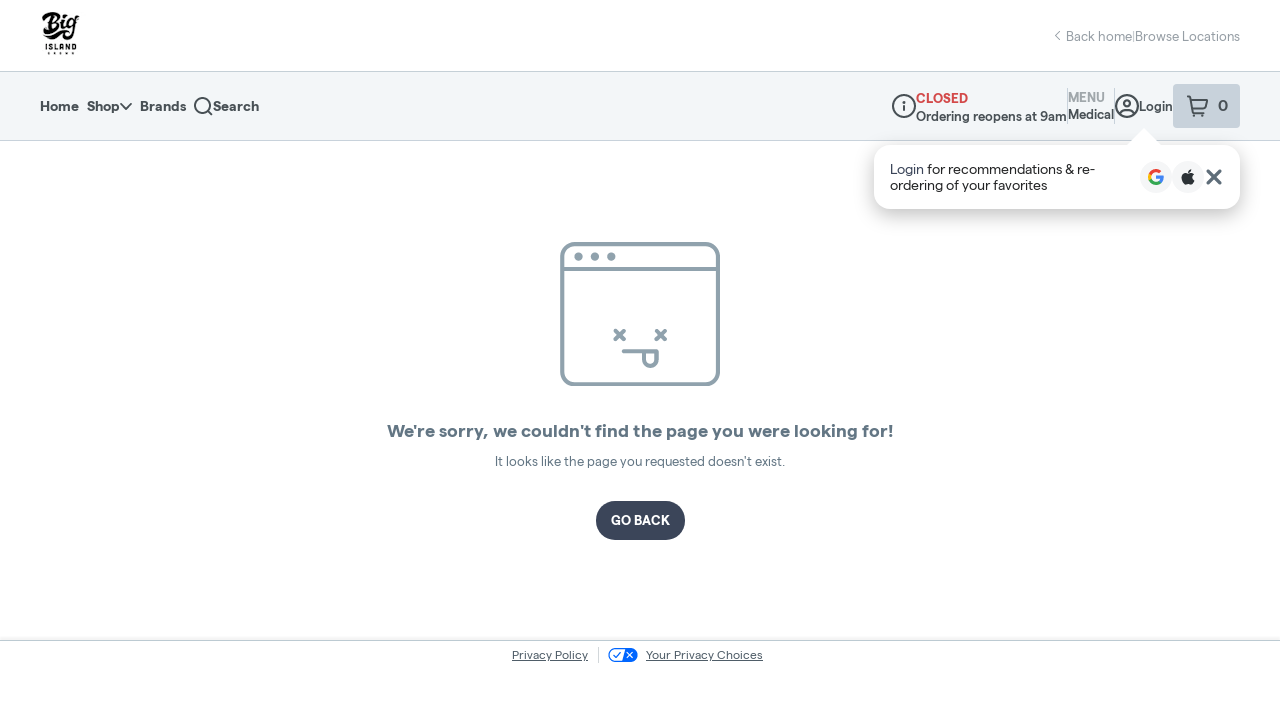

--- FILE ---
content_type: text/javascript
request_url: https://assets2.dutchie.com/_next/static/chunks/3938-3be7c7492841659c.js
body_size: 6731
content:
"use strict";(self.webpackChunk_N_E=self.webpackChunk_N_E||[]).push([[3938],{31074:function(e,t,n){var r=n(59499),o=(n(67294),n(85893));function i(e,t){var n=Object.keys(e);if(Object.getOwnPropertySymbols){var r=Object.getOwnPropertySymbols(e);t&&(r=r.filter((function(t){return Object.getOwnPropertyDescriptor(e,t).enumerable}))),n.push.apply(n,r)}return n}function a(e){for(var t=1;t<arguments.length;t++){var n=null!=arguments[t]?arguments[t]:{};t%2?i(Object(n),!0).forEach((function(t){(0,r.Z)(e,t,n[t])})):Object.getOwnPropertyDescriptors?Object.defineProperties(e,Object.getOwnPropertyDescriptors(n)):i(Object(n)).forEach((function(t){Object.defineProperty(e,t,Object.getOwnPropertyDescriptor(n,t))}))}return e}t.Z=function(e){return(0,o.jsxs)("svg",a(a({height:17,width:24},e),{},{children:[(0,o.jsx)("rect",{height:3,rx:1.5,width:24}),(0,o.jsx)("rect",{height:3,rx:1.5,width:18,y:7}),(0,o.jsx)("rect",{height:3,rx:1.5,width:24,y:14})]}))}},42177:function(e,t,n){n.d(t,{Z:function(){return x}});var r=n(59499),o=n(67294),i=n(96486),a=n.n(i),c=n(71893),s=n(93198),l=n(53695),u=n(3556),p=n(43925),d=n(2272),f=n(60276),h=n(6283),m=n(25149),g=n(96207),y=n(85893);function b(e,t){var n=Object.keys(e);if(Object.getOwnPropertySymbols){var r=Object.getOwnPropertySymbols(e);t&&(r=r.filter((function(t){return Object.getOwnPropertyDescriptor(e,t).enumerable}))),n.push.apply(n,r)}return n}function v(e){for(var t=1;t<arguments.length;t++){var n=null!=arguments[t]?arguments[t]:{};t%2?b(Object(n),!0).forEach((function(t){(0,r.Z)(e,t,n[t])})):Object.getOwnPropertyDescriptors?Object.defineProperties(e,Object.getOwnPropertyDescriptors(n)):b(Object(n)).forEach((function(t){Object.defineProperty(e,t,Object.getOwnPropertyDescriptor(n,t))}))}return e}function x(){var e=(0,u.cI)(),t=(0,p.Z)().t,n=(0,l.o_)({variant:"popover",popupId:"menuType"}),r=(0,d.Z)(),i=(0,s.SZ)((function(){return r.menuType})),c=(0,f.Z)(),h=(0,o.useRef)(null),m="med"===i?t("common.medical","Medical"):t("common.recreational","Recreational");return(0,y.jsxs)(y.Fragment,{children:[(0,y.jsxs)(O,v(v({ref:h},(0,l.b8)(n)),{},{onKeyDown:function(e){"Enter"!==e.key&&" "!==e.key||n.toggle(e.target)},tabIndex:0,children:[m," ",(0,y.jsx)(w,{fill:e.grey[45],height:"6px",width:"11px"})]})),(0,y.jsx)(j,v(v({},(0,l.wK)(n)),{},{onExit:function(){return a().defer((function(){h.current&&h.current.focus()}))},getContentAnchorEl:null,anchorOrigin:{vertical:"bottom",horizontal:"center"},transformOrigin:{vertical:"top",horizontal:"center"},options:[{key:"rec",label:"Recreational"},{key:"med",label:"Medical"}],activeOptionKey:i,onOptionSelect:function(e){i!==e.key&&c(e.key),n.close()}}))]})}var j=(0,c.default)(g.B1).withConfig({displayName:"menu-type-dropdown__StyledHoverMenu",componentId:"sc-cp309e-0"})(["margin-top:20px;"]),O=(0,c.default)(g.zx).withConfig({displayName:"menu-type-dropdown__StyledButton",componentId:"sc-cp309e-1"})([""," padding:0;text-transform:capitalize;font-weight:bold;font-size:13px;border-radius:0;background:transparent;cursor:pointer;color:",";display:flex;align-items:center;position:relative;-webkit-tap-highlight-color:transparent;::after{position:absolute;width:100%;top:100%;right:0;height:20px;background:transparent;content:'';}"],m.kE,(function(e){return e.theme.colors.grey[30]})),w=(0,c.default)(h.Z).withConfig({displayName:"menu-type-dropdown__StyledChevronIcon",componentId:"sc-cp309e-2"})(["margin-left:8px;margin-right:0 !important;"])},85852:function(e,t,n){n.d(t,{Z:function(){return Z}});var r=n(59499),o=n(97101),i=n(67294),a=n(96486),c=n.n(a),s=n(71893),l=n(11163),u=n(19302),p=n(93198),d=n(22873),f=n(60362),h=n(81100),m=n(43925),g=n(4381),y=n(15426),b=n(3556),v=n(98953),x=n(96207),j=n(97903),O=n(66768),w=n(73065),P=n(85893);function C(e,t){var n=Object.keys(e);if(Object.getOwnPropertySymbols){var r=Object.getOwnPropertySymbols(e);t&&(r=r.filter((function(t){return Object.getOwnPropertyDescriptor(e,t).enumerable}))),n.push.apply(n,r)}return n}function k(e){for(var t=1;t<arguments.length;t++){var n=null!=arguments[t]?arguments[t]:{};t%2?C(Object(n),!0).forEach((function(t){(0,r.Z)(e,t,n[t])})):Object.getOwnPropertyDescriptors?Object.defineProperties(e,Object.getOwnPropertyDescriptors(n)):C(Object(n)).forEach((function(t){Object.defineProperty(e,t,Object.getOwnPropertyDescriptor(n,t))}))}return e}function Z(e){var t,n,r=e.alwaysDisplay,a=e.onClear,s=(0,b.cI)(),C=(0,m.Z)().t,Z=(0,l.useRouter)(),E=(0,w.Z)({search:!0}).href,M=(0,g.Z)(),B=M.isDutchieMain,R=(0,p.SZ)((function(){return M.showSearchInput}))||r,z=(0,h.Z)(),A=z.queryParams,T=z.resetQueryParams,F=(0,i.useState)(null!==(t=A.search)&&void 0!==t?t:""),L=F[0],G=F[1],H=(0,y.ZP)().dispensary,q=null!==(n=(0,d.Vb)()["ecomm.configuration.disable-product-search"])&&void 0!==n&&n;(0,i.useEffect)((function(){q||G(A.search||"")}),[A.search]),(0,i.useEffect)((function(){q&&L&&L.length>0&&G("")}),[q,L]);var K=(0,u.Z)((function(){(0,j.$Q)(H),O.ap.searchedForProduct({query:L}),Z.push({pathname:E,query:L?{search:L}:{}})}),400),V=(0,o.Z)(K,1)[0];var Y={autoFocus:!0,onBlur:function(){c().isEmpty(L)&&(M.showSearchInput=!1)},onClear:function(){T(),null===a||void 0===a||a(),G("")},onChange:function(e){return t=e.target.value,G(t),void(t.length<3||V());var t},value:L};return q?(0,P.jsx)(I,{}):(0,P.jsxs)(I,{expanded:R,children:[!R&&0===L.length&&(0,P.jsxs)(D,{"data-testid":"search-button","aria-label":C("common.searchForMenuItems","search for menu items"),onClick:function(){return M.showSearchInput=!0},children:[(0,P.jsxs)(_,{children:[B&&(0,P.jsx)(v.Z,{fill:s.grey[30]}),!B&&(0,P.jsxs)(P.Fragment,{children:[(0,P.jsx)(f.iB,{children:(0,P.jsx)(v.Z,{width:24,height:24,fill:s.grey[75]})}),(0,P.jsx)(f.NZ,{children:(0,P.jsx)(v.Z,{width:17,height:17,fill:s.grey[40]})})]})]}),(0,P.jsx)(f.NZ,{as:"span",children:(0,P.jsx)(S,{isDutchieMain:B,children:C("common.search","Search")})})]}),(R||L.length>0)&&(0,P.jsxs)(P.Fragment,{children:[(0,P.jsx)(f.NZ,{children:(0,P.jsx)(x.Mj,k({placeholder:C("common.searchDispoName",{defaultValue:"Search {{dispensaryName}}",dispensaryName:c().truncate(null===H||void 0===H?void 0:H.name,{length:25})}),withClearButton:!0},Y))}),(0,P.jsx)(N,{children:(0,P.jsx)(x.Mj,k({placeholder:C("common.searchDispoName",{defaultValue:"Search {{dispensaryName}}",dispensaryName:null===H||void 0===H?void 0:H.name}),withClearButton:!B,mx:B?"0":"15px",width:"100%"},Y))})]})]})}var S=s.default.span.withConfig({displayName:"search__SearchLabel",componentId:"sc-1b3dfjk-0"})(["font-size:14px;font-weight:bold;margin-left:10px;border:0;background:transparent;cursor:pointer;color:",";"],(function(e){var t=e.theme;return e.isDutchieMain?t.colors.grey[30]:t.colors.primaryBlack})),_=s.default.div.withConfig({displayName:"search__SearchIconContainer",componentId:"sc-1b3dfjk-1"})(["margin-left:auto;","{padding-top:3px;}"],(function(e){return e.theme.breakpoints.up("md")})),D=(0,s.default)(f.P3).withConfig({displayName:"search__SearchButton",componentId:"sc-1b3dfjk-2"})(["margin:0 20px 0 0;border:0;background:transparent;display:flex;align-items:center;min-width:40px;cursor:pointer;","{margin:0 16px 0 auto;span{margin-left:auto;}svg{margin-top:8px;}}"],(function(e){return e.theme.breakpoints.down("sm")})),I=s.default.div.withConfig({displayName:"search__Container",componentId:"sc-1b3dfjk-3"})(["align-items:center;display:flex;max-width:100%;width:100%;input[placeholder],input::placeholder{text-overflow:ellipsis;}","{padding:",";width:",";> div{width:100%;}}"],(function(e){return e.theme.breakpoints.up("md")}),(function(e){return e.expanded?"0 12px 0 0":"0 12px"}),(function(e){return e.expanded?"278px":"unset"})),N=(0,s.default)(f.iB).withConfig({displayName:"search__StyledMobileOnly",componentId:"sc-1b3dfjk-4"})(["width:100%;"])},43938:function(e,t,n){n.d(t,{Z:function(){return q}});var r=n(59499),o=n(67294),i=n(71893),a=n(4381),c=n(1276),s=n(70097),l=n(93198),u=n(11163),p=n(2272),d=n(43925),f=n(62703),h=n(11581),m=n(81100),g=n(14392),y=n(63716),b=n(96207),v=n(42177),x=n(25045),j=n(60362),O=n(75688),w=n(85852),P=n(20925),C=n(6682),k=n(58985),Z=n(84040),S=n(85893),_=["dispensary"];function D(e,t){var n=Object.keys(e);if(Object.getOwnPropertySymbols){var r=Object.getOwnPropertySymbols(e);t&&(r=r.filter((function(t){return Object.getOwnPropertyDescriptor(e,t).enumerable}))),n.push.apply(n,r)}return n}function I(e){for(var t=1;t<arguments.length;t++){var n=null!=arguments[t]?arguments[t]:{};t%2?D(Object(n),!0).forEach((function(t){(0,r.Z)(e,t,n[t])})):Object.getOwnPropertyDescriptors?Object.defineProperties(e,Object.getOwnPropertyDescriptors(n)):D(Object(n)).forEach((function(t){Object.defineProperty(e,t,Object.getOwnPropertyDescriptor(n,t))}))}return e}function N(e){var t,n=e.dispensary,r=(0,s.Z)(e,_),i=(0,u.useRouter)(),c=(0,p.Z)(),b=(0,d.Z)().t,D=(0,a.Z)(),N=(0,h.Z)(),L=(0,m.Z)().queryParams,G=!D.isKiosk&&!(null!==n&&void 0!==n&&null!==(t=n.featureFlags)&&void 0!==t&&t.hideMyAccount),H=(0,o.useRef)();(0,o.useEffect)((function(){return D.setCartButtonRef(H),function(){return D.clearCartButtonRef()}}),[D]);var q=(0,l.SZ)((function(){return c.itemCount})),K=(0,l.SZ)((function(){return n.recDispensary})),V=(0,l.SZ)((function(){return n.medicalDispensary})),Y=K&&V,U=i.route==="".concat(P.ZP.EMBEDDED_MENU_CNAME).concat(P.ZP.PRODUCT_ID),Q=D.previousSearchTerm&&L.search&&L.search!==D.previousSearchTerm;return(0,f.p)({router:i,viewport:N,skip:Q}),(0,S.jsxs)(F,{children:[(0,S.jsxs)(z,I(I({},r),{},{isDutchieMain:D.isDutchieMain,children:[(0,S.jsx)(x.Z,{}),(0,S.jsxs)(M,{children:[(0,S.jsx)(k.Z,{role:O.J9t.NAV,dispensary:n}),(0,S.jsx)(j.NZ,{children:(0,S.jsx)(w.Z,{})})]}),(0,S.jsxs)(B,{children:[(0,S.jsx)(R,{display:"flex",children:(0,S.jsx)(C.Z,{dispensary:n})}),(0,S.jsx)(R,{display:"flex",children:(0,S.jsxs)(S.Fragment,{children:[(0,S.jsx)(A,{mx:"22px"}),(0,S.jsxs)(T,{role:O.J9t.REGION,children:[(0,S.jsx)(E,{"aria-label":"menu type",children:b("common.menu","Menu")}),Y&&(0,S.jsx)(v.Z,{"aria-labelledby":"menu type"}),!Y&&(0,S.jsx)("span",{"aria-labelledby":"menu type",children:K?b("common.recreational","Recreational"):b("common.medical","Medical")})]}),G&&(0,S.jsx)(A,{ml:"-8px"})]})}),(0,S.jsx)(j.iB,{children:(0,S.jsx)(w.Z,{})}),G&&(0,S.jsx)(Z.n,{}),!D.viewOnlyMode&&(0,S.jsx)(y.W,{ref:H,onClick:D.openCartDrawer,variant:0===q?"grey":"blue",itemCount:q})]})]})),!U&&(0,S.jsx)(j.iB,{children:(0,S.jsx)(g.Z,{dispensary:n,m:"0"})})]})}var E=i.default.label.withConfig({displayName:"core-menu-header__MenuLabel",componentId:"sc-3pxjjp-0"})(["color:",";text-transform:uppercase;"],(function(e){return e.theme.colors.grey[75]})),M=i.default.div.withConfig({displayName:"core-menu-header__Left",componentId:"sc-3pxjjp-1"})(["display:flex;order:0;"]),B=i.default.div.withConfig({displayName:"core-menu-header__Right",componentId:"sc-3pxjjp-2"})(["display:flex;order:3;flex-grow:1;justify-content:flex-end;align-items:center;"]),R=(0,i.default)(j.NZ).withConfig({displayName:"core-menu-header__StyledDesktopOnly",componentId:"sc-3pxjjp-3"})(["align-items:center;"]),z=(0,i.default)(b.fi).withConfig({displayName:"core-menu-header__StyledHeader",componentId:"sc-3pxjjp-4"})(["background:",";border-top:none;padding:0 20px;z-index:5;flex-grow:0;border-bottom:1px solid #d6dadd;box-shadow:none;@media (min-width:1240px){padding:0;}"],(function(e){var t=e.theme;return e.isDutchieMain?t.colors.white:t.customized.colors.navBar})),A=(0,i.default)(b.pT).withConfig({displayName:"core-menu-header__HeaderDivider",componentId:"sc-3pxjjp-5"})(["border-color:",";height:34px;"],(function(e){return e.theme.colors.blueGrey[80]})),T=i.default.div.withConfig({displayName:"core-menu-header__MenuTypeContainer",componentId:"sc-3pxjjp-6"})(["height:44px;font-size:13px;display:flex;flex-direction:column;justify-content:center;padding:4px 0 2px;margin-right:30px;font-weight:bold;color:",";"],(function(e){return e.theme.colors.grey[30]})),F=i.default.div.withConfig({displayName:"core-menu-header__Container",componentId:"sc-3pxjjp-7"})(["border-bottom:1px solid #d7e4eb;box-shadow:0px 3px 1px rgba(0,0,0,0.038);"]),L=n(46617);function G(e,t){var n=Object.keys(e);if(Object.getOwnPropertySymbols){var r=Object.getOwnPropertySymbols(e);t&&(r=r.filter((function(t){return Object.getOwnPropertyDescriptor(e,t).enumerable}))),n.push.apply(n,r)}return n}function H(e){for(var t=1;t<arguments.length;t++){var n=null!=arguments[t]?arguments[t]:{};t%2?G(Object(n),!0).forEach((function(t){(0,r.Z)(e,t,n[t])})):Object.getOwnPropertyDescriptors?Object.defineProperties(e,Object.getOwnPropertyDescriptors(n)):G(Object(n)).forEach((function(t){Object.defineProperty(e,t,Object.getOwnPropertyDescriptor(n,t))}))}return e}function q(e){var t=(0,a.Z)(),n=t.isStoreFront,r=t.isKiosk,o=(0,c.b)(c.A.Header,{fallback:L.Z}),i=(0,c.b)(c.A.Navigation,{fallback:N});return(0,S.jsxs)(K,{isKiosk:r,children:[(n||r)&&(0,S.jsx)(o,{}),(0,S.jsx)(i,H({},e))]})}var K=i.default.header.withConfig({displayName:"core-menu-header__Container",componentId:"sc-ull60h-0"})(["width:100%;",""],(function(e){return e.isKiosk&&(0,i.css)(["position:sticky;z-index:20;top:0;"])}))},58985:function(e,t,n){n.d(t,{Z:function(){return W}});var r=n(67294),o=n(71893),i=n(11163),a=n(29323),c=n(96486),s=n.n(c),l=n(74783),u=n(73065),p=n(43925),d=n(4381),f=n(35402),h=n(42034),m=n(7857),g=n(70314),y=n(31074),b=n(60362),v=n(96207),x=n(25149),j=n(59499),O=n(5351),w=n(53695),P=n(81100),C=n(6283),k=n(3556),Z=n(20925),S=n(66768),_=n(85893);function D(e,t){var n=Object.keys(e);if(Object.getOwnPropertySymbols){var r=Object.getOwnPropertySymbols(e);t&&(r=r.filter((function(t){return Object.getOwnPropertyDescriptor(e,t).enumerable}))),n.push.apply(n,r)}return n}function I(e){for(var t=1;t<arguments.length;t++){var n=null!=arguments[t]?arguments[t]:{};t%2?D(Object(n),!0).forEach((function(t){(0,j.Z)(e,t,n[t])})):Object.getOwnPropertyDescriptors?Object.defineProperties(e,Object.getOwnPropertyDescriptors(n)):D(Object(n)).forEach((function(t){Object.defineProperty(e,t,Object.getOwnPropertyDescriptor(n,t))}))}return e}var N=Z.ZP.DISPENSARY_CNAME,E=Z.ZP.PRODUCTS_CATEGORY;function M(e){var t=e.categories,n=e.currentCategory,o=e.isDutchieMain,a=(0,w.o_)({variant:"popover",popupId:"categoriesMenu"}),c=(0,p.Z)().t,l=(0,u.Z)(),d=l.href,f=l.route,h=(0,P.Z)().queryParams,m=(0,i.useRouter)(),g=(0,r.useRef)(null),y=(0,k.cI)(),b=m.route==="".concat(N).concat(E)&&!h.search,v=o?F:T,x=b?y.primaryGreen:y.grey[30];return(0,_.jsxs)(_.Fragment,{children:[(0,_.jsx)(z,{active:b,children:(0,_.jsxs)(v,I(I({},(0,w.b8)(a)),{},{onKeyDown:function(e){"Enter"!==e.key&&" "!==e.key||a.toggle(e.target)},isOpen:a.isOpen,active:b,ref:g,tabIndex:0,"data-testid":"nav-shop-button",noDim:!0,children:[c("common.category_plural","Categories"),(0,_.jsx)(L,{height:"6px",width:"11px",fill:o?x:void 0})]}))}),(0,_.jsx)(R,I(I({},(0,w.wK)(a)),{},{mt:o?22:28,onExit:function(){return s().defer((function(){g.current&&g.current.focus()}))},getContentAnchorEl:null,anchorOrigin:{vertical:"bottom",horizontal:"center"},transformOrigin:{vertical:"top",horizontal:"center"},options:t,activeOptionKey:null===n||void 0===n?void 0:n.key,onOptionSelect:function(e){a.close(),S.ap.gaGTMClickEvent({eventCategory:"navigation click",eventAction:"main menu",eventLabel:"categories > ".concat(e.key)}),m.push("".concat(f,"/products/[category]"),"".concat(d,"/products/").concat(e.key))}}))]})}var B=(0,r.memo)(M),R=(0,o.default)(v.B1).withConfig({displayName:"categories-dropdown__StyledHoverMenu",componentId:"sc-136luoa-0"})(["",""],O.space),z=o.default.div.withConfig({displayName:"categories-dropdown__ButtonContainer",componentId:"sc-136luoa-1"})(["display:flex;align-items:center;padding:10px;margin-right:20px;",""],(function(e){return e.active&&(0,o.css)(["border-bottom:",";"],(function(e){var t=e.theme;return"2px ".concat(t.colors.primaryGreen," solid")}))})),A=(0,o.css)([""," padding:0;border-radius:0;text-transform:capitalize;border:none;background:transparent;cursor:pointer;font-size:14px;display:flex;align-items:center;position:relative;-webkit-tap-highlight-color:transparent;color:",";::after{position:absolute;width:160px;top:100%;left:50%;margin-left:-80px;background:transparent;content:'';height:",";}"],x.kE,(function(e){return e.theme.colors.primaryBlack}),(function(e){return e.isOpen?"30px":"0"})),T=(0,o.default)(v.zx).withConfig({displayName:"categories-dropdown__EmbeddedStyledButton",componentId:"sc-136luoa-2"})(["",""],A),F=(0,o.default)(v.zx).withConfig({displayName:"categories-dropdown__MainStyledButton",componentId:"sc-136luoa-3"})([""," line-height:25px;color:",";",""],A,(function(e){var t=e.active,n=e.theme;return t?n.colors.primaryGreen:n.colors.grey[30]}),(function(e){return e.active&&(0,o.css)(["margin-bottom:-2px;"])})),L=(0,o.default)(C.Z).withConfig({displayName:"categories-dropdown__StyledChevronIcon",componentId:"sc-136luoa-4"})(["&&&{margin:2px 0 0 8px;margin-right:0;}"]),G=B,H=n(6538),q=n(95728),K=Z.ZP.BRANDS,V=Z.ZP.INFO,Y=Z.ZP.SPECIALS,U=Z.ZP.DISPENSARY_CNAME,Q=(0,a.Pi)((function(e){var t=e.path,n=e.text,r=(0,i.useRouter)().route,o=(0,u.Z)(),a=o.href,c=o.route,l=(0,d.Z)().isDutchieMain,p=l?ee:X,f="".concat(a).concat(t),h="".concat(c).concat(t),m=0===t.length,g=r===U,y=s().startsWith(r,h),b=t.includes("specials"),x=t.includes("brands");return(0,_.jsx)(v.rU,{route:h,href:f,children:(0,_.jsx)(p,{active:m?g:y,href:f,isDutchieMain:l,onClick:function(){b&&S.ap.gaGTMClickEvent({eventCategory:"navigation click",eventAction:"main menu",eventLabel:"specials"}),x&&S.ap.gaGTMClickEvent({eventAction:"main menu",eventCategory:"navigation click",eventLabel:"brands"}),m&&S.ap.gaGTMClickEvent({eventAction:"main menu",eventCategory:"navigation click",eventLabel:"home"})},children:n})})}));var W=(0,r.memo)((0,a.Pi)((function(e){var t=e.dispensary,n=(0,r.useState)(!1),o=n[0],i=n[1],a=(0,d.Z)(),c=a.isDutchieMain,s=a.showSearchInput,u=(0,l.Z)(),v=(0,p.Z)().t,x=(0,f.ZP)({skipCurrentFilters:!0}).hasProductsOnSpecial,j=(0,H.W)(t),O=(0,m.l)(),w=(0,h.Z)().categories,P=(0,g.b)()?v("common.offer_plural","Offers"):v("common.special_plural","Specials");return(0,_.jsxs)(_.Fragment,{children:[(0,_.jsxs)(b.iB,{children:[(0,_.jsxs)(te,{onClick:function(){return i(!0)},children:[(0,_.jsx)(y.Z,{fill:u.grey[75]}),!s&&(0,_.jsx)(ne,{children:v("common.menu","Menu")})]}),(0,_.jsx)(q.Z,{dispensary:t,open:o,onClose:function(){return i(!1)}})]}),(0,_.jsx)(b.NZ,{display:c?"contents":"initial",children:(0,_.jsxs)(J,{children:[(0,_.jsx)(Q,{path:"",text:v("common.home","Home")}),(0,_.jsx)(G,{categories:w,currentCategory:O,isDutchieMain:c}),(0,_.jsx)(Q,{path:K,text:v("common.brand_plural","Brands")}),x&&!j&&(0,_.jsx)(Q,{path:Y,text:P}),c&&(0,_.jsx)(Q,{path:V,text:v("common.info","Info")})]})})]})}))),J=o.default.nav.withConfig({displayName:"nav-links__Links",componentId:"sc-z8q2um-0"})(["display:flex;margin-left:-10px;height:100%;"]),$=(0,o.css)([""," cursor:pointer;font-size:14px;padding:10px;margin-right:20px;color:",";"],x.kE,(function(e){return e.theme.colors.primaryBlack})),X=o.default.a.withConfig({displayName:"nav-links__EmbeddedAnchor",componentId:"sc-z8q2um-1"})(["",""],$),ee=o.default.a.withConfig({displayName:"nav-links__MainAnchor",componentId:"sc-z8q2um-2"})([""," line-height:25px;padding-top:19px;color:",";border-bottom:",";"],$,(function(e){var t=e.active,n=e.theme;return t?n.colors.primaryGreen:n.colors.grey[30]}),(function(e){var t=e.active,n=e.theme;return t?"2px ".concat(n.colors.primaryGreen," solid"):"none"})),te=(0,o.default)(b.P3).withConfig({displayName:"nav-links__MobileMenuContainer",componentId:"sc-z8q2um-3"})(["display:flex;flex:1 auto;height:20px;svg{cursor:pointer;}"]),ne=o.default.span.withConfig({displayName:"nav-links__MobileMenuLabel",componentId:"sc-z8q2um-4"})(["font-size:18px;font-weight:bold;cursor:pointer;margin-left:15px;color:",";"],(function(e){return e.theme.colors.grey[55]}))},37163:function(e,t,n){n.d(t,{Z:function(){return y}});var r=n(59499),o=n(70097),i=n(96486),a=n.n(i),c=n(15426),s=n(90442),l=n(67294),u=n(22873),p=n(68579),d=n(69392);var f=n(13992),h=["menuSections","error"];function m(e,t){var n=Object.keys(e);if(Object.getOwnPropertySymbols){var r=Object.getOwnPropertySymbols(e);t&&(r=r.filter((function(t){return Object.getOwnPropertyDescriptor(e,t).enumerable}))),n.push.apply(n,r)}return n}function g(e){for(var t=1;t<arguments.length;t++){var n=null!=arguments[t]?arguments[t]:{};t%2?m(Object(n),!0).forEach((function(t){(0,r.Z)(e,t,n[t])})):Object.getOwnPropertyDescriptors?Object.defineProperties(e,Object.getOwnPropertyDescriptors(n)):m(Object(n)).forEach((function(t){Object.defineProperty(e,t,Object.getOwnPropertyDescriptor(n,t))}))}return e}function y(){var e,t=(0,c.ZP)(),n=t.dispensary,r=t.dispensaryId,i=t.loading,m=null===n||void 0===n?void 0:n.menuSections,y=function(e){var t,n,r=e.dispensaryId,o=e.skip,i=void 0!==o&&o,a=null!==(t=(0,u.Vb)()["ecommerce.exclusive-collections.rollout"])&&void 0!==t&&t,c=(0,p.s)({dispensaryId:r}),f=c.segments,h=c.loading,m=(0,l.useMemo)((function(){return(0,s.Z)(f).sort()}),[f]),g=a&&m.length>0?m:void 0,y=(0,d.HoA)({variables:{dispensaryId:null!==r&&void 0!==r?r:"",userSegmentIds:g},skip:i||!r||h,fetchPolicy:"cache-and-network"}),b=y.data,v=y.loading,x=y.error,j=y.refetch;return{menuSections:null!==(n=null===b||void 0===b?void 0:b.getMenuSections)&&void 0!==n?n:[],loading:!i&&(v||h),error:x,refetch:j}}({dispensaryId:null===n||void 0===n?void 0:n.id,skip:!(null!==n&&void 0!==n&&n.id)}),b=y.menuSections,v=y.error,x=(0,o.Z)(y,h),j=i,O=m;return(null===b||void 0===b?void 0:b.length)>0&&(O=b),O=a().sortBy(O,"position"),g(g({menuSections:(0,f.Q)({items:null!==(e=O)&&void 0!==e?e:[],getSchedule:function(e){return"COLLECTION"!==(null===e||void 0===e?void 0:e.sectionType)?null:e.collectionSchedule},dispensaryTimezone:null===n||void 0===n?void 0:n.timezone,enablePolling:!0}),error:v,dispensaryId:r},x),{},{loading:j})}},62703:function(e,t,n){n.d(t,{p:function(){return g}});var r=n(96486),o=n.n(r),i=n(67294),a=n(11163),c=n.n(a),s=n(4381),l=n(81100),u=n(37163),p=n(43640),d=n(20925).ZP.DISPENSARY_CNAME;function f(e){var t;if(!e)return{x:0,y:0};var n=e.offsetTop,r=e.parentOffset;return{x:0,y:n+r||r||(null===(t=window)||void 0===t?void 0:t.scrollY)}}function h(e,t){var n=f(t),r={x:n.x,y:n.y};(0,p.bV)(e,r)}function m(e,t){var n=(0,p.bu)(e);n&&(null===t||void 0===t||t.embeddedEventDispatcher("iframe:goBack",{y:n.y}),window.scrollTo(n.x,n.y),function(e){(0,p.bV)(e,null)}(e))}function g(e){var t=e.router,n=e.viewport,r=e.skip,a=(0,s.Z)(),p=(0,l.Z)().queryParams,g=(0,u.Z)().menuSections;f(n),(0,i.useEffect)((function(){if(!r&&"scrollRestoration"in window.history){window.history.scrollRestoration="manual";var e=function(){a.setSubheaderIsSticking(!a.isDispensaryHeaderInView),a.previousSearchTerm=p.search,h(t.asPath,n)},i=function(e){if(a.shouldRestorePreviousScroll)return a.setShouldRestorePreviousScroll(!1),m(e,a);var n=o().includes(t.pathname,"dispensary");if(a.isDutchieMain&&a.subheaderIsSticking&&n){var r=t.pathname===d&&o().isEmpty(g),i=a.globalHeaderHeight+a.dispensaryHeaderHeight;window.scrollTo(0,r?0:i)}else window.scrollTo(0,0)};return window.addEventListener("beforeunload",(function(e){h(t.asPath,n),delete e.returnValue})),c().beforePopState((function(){return a.setShouldRestorePreviousScroll(!0),!0})),c().events.on("routeChangeStart",e),c().events.on("routeChangeComplete",i),function(){c().events.off("routeChangeStart",e),c().events.off("routeChangeComplete",i)}}}),[t,n,a,r,p.search])}}}]);
//# sourceMappingURL=3938-3be7c7492841659c.js.map